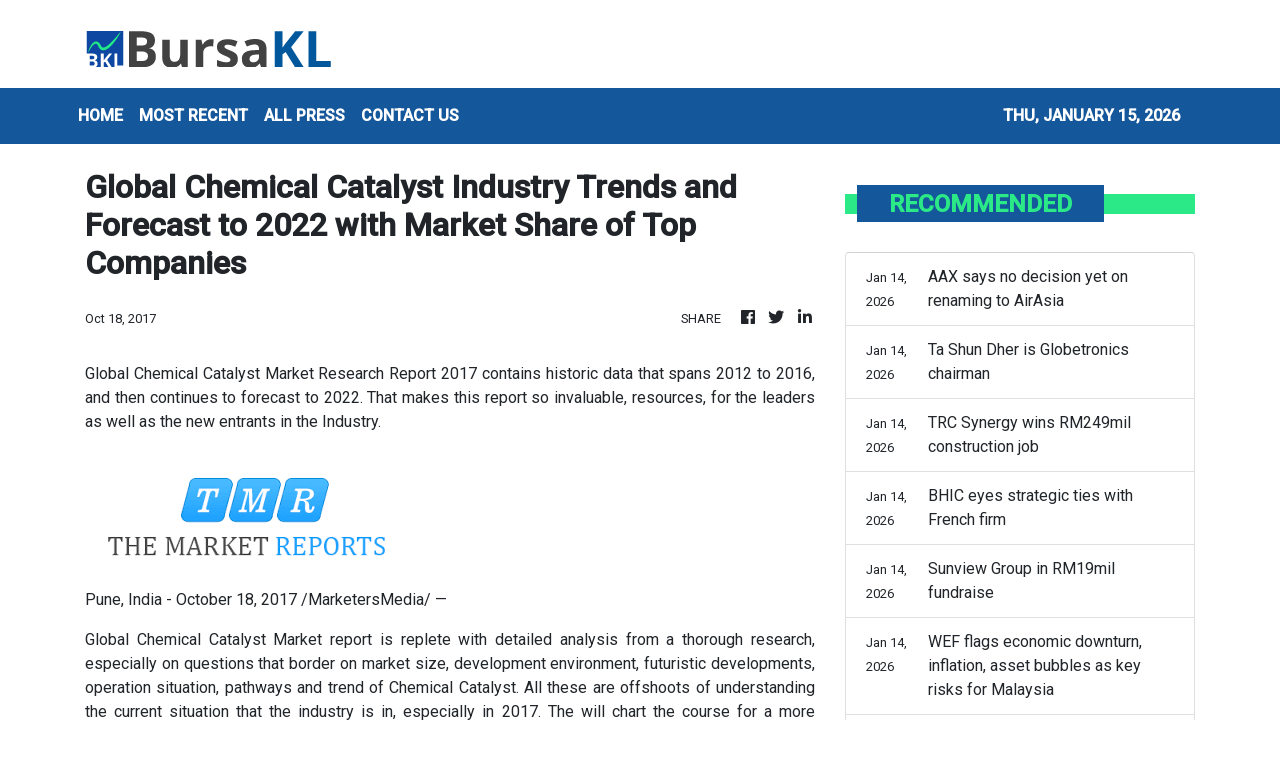

--- FILE ---
content_type: text/html; charset=utf-8
request_url: https://us-central1-vertical-news-network.cloudfunctions.net/get/fetch-include-rss
body_size: 15196
content:
[
  {
    "id": 111558085,
    "title": "OGX signs underwriting agreement",
    "summary": "OGX Group Bhd has signed an underwriting agreement with UOB Kay Hian (M) Sdn Bhd, the principal adviser, sponsor, underwriter and placement agent, in conjunction with its upcoming initial public offering (IPO) and listing on the ACE Market of Bursa Malaysia. Read full story",
    "slug": "ogx-signs-underwriting-agreement",
    "link": "https://www.thestar.com.my/business/business-news/2026/01/15/ogx-signs-underwriting-agreement",
    "date_published": "2026-01-14T16:00:00.000Z",
    "images": "https://apicms.thestar.com.my/uploads/images/2026/01/15/3720701.jpeg",
    "categories": "353,577,598,1155,1157,1158,1245,1941,1962",
    "img_id": "0",
    "caption": "",
    "country": "Malaysia",
    "source_type": "rss",
    "source": "The Stars"
  },
  {
    "id": 111558084,
    "title": "Maybank launches new syariah-compliant fund ",
    "summary": "Malayan Banking Bhd (Maybank) is extending its chief investment office-led (CIO) investment approach into syariah-compliant investing, as its group wealth management business surpassed RM565.21bil in total financial assets, supported by strong momentum in Islamic wealth management. Read full story",
    "slug": "maybank-launches-new-syariahcompliant-fund",
    "link": "https://www.thestar.com.my/business/business-news/2026/01/15/maybank-launches-new-syariah-compliant-fund",
    "date_published": "2026-01-14T16:00:00.000Z",
    "images": "https://apicms.thestar.com.my/uploads/images/2026/01/15/3720482.jpg",
    "categories": "353,577,598,1155,1157,1158,1245,1941,1962",
    "img_id": "0",
    "caption": "",
    "country": "Malaysia",
    "source_type": "rss",
    "source": "The Stars"
  },
  {
    "id": 111558083,
    "title": "TNB in pact to advance Asean Power Grid",
    "summary": "Tenaga Nasional Bhd (TNB), Electricite Du Laos and the Electricity Generating Authority of Thailand have signed a tripartite Energy Wheeling Agreement Phase 2 under the Lao People's Democratic Republic (Lao PDR)-Thailand-Malaysia-Singapore Power Integration Project (LTMS-PIP 2.0), marking a further step in advancing the Asean Power Grid initiative. Read full story",
    "slug": "tnb-in-pact-to-advance-asean-power-grid",
    "link": "https://www.thestar.com.my/business/business-news/2026/01/15/tnb-in-pact-to-advance-asean-power-grid",
    "date_published": "2026-01-14T16:00:00.000Z",
    "images": "https://apicms.thestar.com.my/uploads/images/2026/01/15/3720700.png",
    "categories": "353,577,598,1155,1157,1158,1245,1941,1962",
    "img_id": "0",
    "caption": "",
    "country": "Malaysia",
    "source_type": "rss",
    "source": "The Stars"
  },
  {
    "id": 111558082,
    "title": "WTK seeks nod for RM555mil plantation acquisitions",
    "summary": "WTK Holdings Bhd has issued a notice of an EGM to seek shareholders' approval for the proposed acquisitions of 100% stake in Desacorp Sdn Bhd, 70% stake in Imbok Enterprise Sdn Bhd and 70% stake in WTK Oil Mill Sdn Bhd (WTK OM) from related party WTK Realty Sdn Bhd for a total cash consideration of RM555mil. Read full story",
    "slug": "wtk-seeks-nod-for-rm555mil-plantation-acquisitions",
    "link": "https://www.thestar.com.my/business/business-news/2026/01/15/wtk-seeks-nod-for-rm555mil-plantation-acquisitions",
    "date_published": "2026-01-14T16:00:00.000Z",
    "images": "https://apicms.thestar.com.my/uploads/images/2026/01/15/3720699.JPG",
    "categories": "353,577,598,1155,1157,1158,1245,1941,1962",
    "img_id": "0",
    "caption": "",
    "country": "Malaysia",
    "source_type": "rss",
    "source": "The Stars"
  },
  {
    "id": 111558081,
    "title": "Late buying lifts Bursa Malaysia key index higher",
    "summary": "Bursa Malaysia's benchmark index closed marginally higher yesterday, supported by late buying interest in selected blue-chip stocks that lifted the market into positive territory by the end of the session. Read full story",
    "slug": "late-buying-lifts-bursa-malaysia-key-index-higher",
    "link": "https://www.thestar.com.my/business/business-news/2026/01/15/late-buying-lifts-bursa-malaysia-key-index-higher",
    "date_published": "2026-01-14T16:00:00.000Z",
    "images": "https://apicms.thestar.com.my/uploads/images/2026/01/15/3720698.png",
    "categories": "353,577,598,1155,1157,1158,1245,1941,1962",
    "img_id": "0",
    "caption": "",
    "country": "Malaysia",
    "source_type": "rss",
    "source": "The Stars"
  },
  {
    "id": 111558080,
    "title": "AAX says no decision yet on renaming to AirAsia",
    "summary": "AirAsia X Bhd (AAX) has clarified that no definitive decision has been made on renaming the company to AirAsia on Jan 19, 2026. Read full story",
    "slug": "aaxsays-no-decision-yet-on-renaming-to-airasia",
    "link": "https://www.thestar.com.my/business/business-news/2026/01/15/aaxsays-no-decision-yet-on-renaming-to-airasia",
    "date_published": "2026-01-14T16:00:00.000Z",
    "images": "https://apicms.thestar.com.my/uploads/images/2026/01/15/3720697.jpeg",
    "categories": "353,577,598,1155,1157,1158,1245,1941,1962",
    "img_id": "0",
    "caption": "",
    "country": "Malaysia",
    "source_type": "rss",
    "source": "The Stars"
  },
  {
    "id": 111558079,
    "title": "Ta Shun Dher is Globetronics chairman",
    "summary": "Globetronics Technology Bhd has appointed Ta Shun Dher as its non-executive chairman. Read full story",
    "slug": "ta-shun-dher-is-globetronics-chairman",
    "link": "https://www.thestar.com.my/business/business-news/2026/01/15/ta-shun-dher-is-globetronics-chairman",
    "date_published": "2026-01-14T16:00:00.000Z",
    "images": "https://apicms.thestar.com.my/uploads/images/2026/01/15/3720696.jpeg",
    "categories": "353,577,598,1155,1157,1158,1245,1941,1962",
    "img_id": "0",
    "caption": "",
    "country": "Malaysia",
    "source_type": "rss",
    "source": "The Stars"
  },
  {
    "id": 111558078,
    "title": "TRC Synergy wins RM249mil construction job",
    "summary": "TRC Synergy Bhd has secured a contract from Gilang Cendana Sdn Bhd for a construction project in Putrajaya, worth RM249mil. Read full story",
    "slug": "trc-synergy-wins-rm249mil-construction-job",
    "link": "https://www.thestar.com.my/business/business-news/2026/01/15/trc-synergy-wins-rm249mil-construction-job",
    "date_published": "2026-01-14T16:00:00.000Z",
    "images": "https://apicms.thestar.com.my/uploads/images/2026/01/15/3720695.jpg",
    "categories": "353,577,598,1155,1157,1158,1245,1941,1962",
    "img_id": "0",
    "caption": "",
    "country": "Malaysia",
    "source_type": "rss",
    "source": "The Stars"
  },
  {
    "id": 111558077,
    "title": "BHIC eyes strategic ties with French firm",
    "summary": "Boustead Heavy Industries Corp Bhd (BHIC) has entered into a non-binding collaboration agreement with France-based Defense Conseil International to explore a potential strategic partnership. Read full story",
    "slug": "bhic-eyes-strategic-ties-with-french-firm",
    "link": "https://www.thestar.com.my/business/business-news/2026/01/15/bhic-eyes-strategic-ties-with-french-firm",
    "date_published": "2026-01-14T16:00:00.000Z",
    "images": "https://apicms.thestar.com.my/uploads/images/2026/01/15/3720693.JPG",
    "categories": "353,577,598,1155,1157,1158,1245,1941,1962",
    "img_id": "0",
    "caption": "",
    "country": "Malaysia",
    "source_type": "rss",
    "source": "The Stars"
  },
  {
    "id": 111558076,
    "title": "Sunview Group in RM19mil fundraise",
    "summary": "Sunview Group Bhd has proposed a private placement of up to 10% of its issued share capital to raise funds mainly for working capital to support its engineering, procurement, construction and commissioning (EPCC) projects. Read full story",
    "slug": "sunview-group-in-rm19mil-fundraise",
    "link": "https://www.thestar.com.my/business/business-news/2026/01/15/sunview-group-in-rm19mil-fundraise",
    "date_published": "2026-01-14T16:00:00.000Z",
    "images": "https://apicms.thestar.com.my/uploads/images/2026/01/15/3720692.JPG",
    "categories": "353,577,598,1155,1157,1158,1245,1941,1962",
    "img_id": "0",
    "caption": "",
    "country": "Malaysia",
    "source_type": "rss",
    "source": "The Stars"
  },
  {
    "id": 56989135,
    "title": "HSBC plans risk transfer linked to 2 billion euros of corporate loans",
    "summary": "It enables the bank to boost its solvency ratios and reduce reliance on less shareholder-friendly options",
    "slug": "hsbc-plans-risk-transfer-linked-to-2-billion-euros-of-corporate-loans",
    "link": "https://www.businesstimes.com.sg/companies-markets/banking-finance/hsbc-plans-risk-transfer-linked-2-billion-euros-corporate-loans",
    "date_published": "2026-01-14T13:59:29.000Z",
    "images": "",
    "categories": "353,577,598,1155,1157,1158,1245,1941,1962",
    "img_id": "0",
    "caption": "",
    "country": "Singapore",
    "source_type": "rss",
    "source": "The Business Times"
  },
  {
    "id": 111523105,
    "title": "WEF flags economic downturn, inflation, asset bubbles as key risks for Malaysia",
    "summary": "KUALA LUMPUR: Economic downturn, rising inflation and the potential risk of asset bubbles are among the key concerns highlighted in the 21st edition of the World Economic Forum's (WEF) Global Risks Report 2026 which could affect Malaysia, said WEF managing director Saadia Zahidi. Read full story",
    "slug": "wef-flags-economic-downturn-inflation-asset-bubbles-as-key-risks-for-malaysia",
    "link": "https://www.thestar.com.my/business/business-news/2026/01/14/wef-flags-economic-downturn-inflation-asset-bubbles-as-key-risks-for-malaysia",
    "date_published": "2026-01-14T12:51:00.000Z",
    "images": "https://apicms.thestar.com.my/uploads/images/2026/01/14/3720248.jpg",
    "categories": "353,577,598,1155,1157,1158,1245,1941,1962",
    "img_id": "0",
    "caption": "",
    "country": "Malaysia",
    "source_type": "rss",
    "source": "The Stars"
  },
  {
    "id": 111523106,
    "title": "Capital A disposes of 17 million AirAsia X shares for RM28.05mil",
    "summary": "KUALA LUMPUR: Capital A Bhd has disposed of 17 million ordinary shares in AirAsia X Bhd (AAX) through direct business transactions for a cash consideration of RM28.05 million. Read full story",
    "slug": "capital-a-disposes-of-17-million-airasia-x-shares-for-rm2805mil",
    "link": "https://www.thestar.com.my/business/business-news/2026/01/14/capital-a-disposes-of-17-million-airasia-x-shares-for-rm2805mil",
    "date_published": "2026-01-14T12:26:00.000Z",
    "images": "https://apicms.thestar.com.my/uploads/images/2026/01/14/3720221.jpeg",
    "categories": "353,577,598,1155,1157,1158,1245,1941,1962",
    "img_id": "0",
    "caption": "",
    "country": "Malaysia",
    "source_type": "rss",
    "source": "The Stars"
  },
  {
    "id": 111523107,
    "title": "Sunview proposes private placement to raise RM19mil",
    "summary": "KUALA LUMPUR: Sunview Group Bhd has proposed a private placement of up to 10% of its issued share capital to raise funds mainly for working capital to support its engineering, procurement, construction and commissioning (EPCC) projects. Read full story",
    "slug": "sunview-proposes-private-placement-to-raise-rm19mil",
    "link": "https://www.thestar.com.my/business/business-news/2026/01/14/sunview-proposes-private-placement-to-raise-rm19mil",
    "date_published": "2026-01-14T12:11:00.000Z",
    "images": "https://apicms.thestar.com.my/uploads/images/2026/01/14/3720204.jpg",
    "categories": "353,577,598,1155,1157,1158,1245,1941,1962",
    "img_id": "0",
    "caption": "",
    "country": "Malaysia",
    "source_type": "rss",
    "source": "The Stars"
  },
  {
    "id": 111535097,
    "title": "Bank of America profit climbs as trading surges in volatile markets",
    "summary": "Its sales and trading revenue rose 10% to US$4.5 billion in Q4",
    "slug": "bank-of-america-profit-climbs-as-trading-surges-in-volatile-markets",
    "link": "https://www.businesstimes.com.sg/companies-markets/banking-finance/bank-america-profit-climbs-trading-surges-volatile-markets",
    "date_published": "2026-01-14T12:03:30.000Z",
    "images": "",
    "categories": "353,577,598,1155,1157,1158,1245,1941,1962",
    "img_id": "0",
    "caption": "",
    "country": "Singapore",
    "source_type": "rss",
    "source": "The Business Times"
  },
  {
    "id": 111535098,
    "title": "HSBC considers selling Singapore insurance business: sources",
    "summary": "A sale would follow other HSBC disposals in Europe and North America",
    "slug": "hsbc-considers-selling-singapore-insurance-business-sources",
    "link": "https://www.businesstimes.com.sg/companies-markets/banking-finance/hsbc-considers-selling-singapore-insurance-business-sources",
    "date_published": "2026-01-14T11:51:01.000Z",
    "images": "",
    "categories": "353,577,598,1155,1157,1158,1245,1941,1962",
    "img_id": "0",
    "caption": "",
    "country": "Singapore",
    "source_type": "rss",
    "source": "The Business Times"
  },
  {
    "id": 111522144,
    "title": "AirAsia X says no decision yet on renaming to AirAsia on Jan 19",
    "summary": "KUALA LUMPUR: AirAsia X Bhd (AAX) has clarified that no definitive decision has been made on renaming the company to AirAsia on Jan 19, 2026. Read full story",
    "slug": "airasia-x-says-no-decision-yet-on-renaming-to-airasia-on-jan-19",
    "link": "https://www.thestar.com.my/business/business-news/2026/01/14/airasia-x-says-no-decision-yet-on-renaming-to-airasia-on-jan-19",
    "date_published": "2026-01-14T11:51:00.000Z",
    "images": "https://apicms.thestar.com.my/uploads/images/2026/01/14/3720188.jpg",
    "categories": "353,577,598,1155,1157,1158,1245,1941,1962",
    "img_id": "0",
    "caption": "",
    "country": "Malaysia",
    "source_type": "rss",
    "source": "The Stars"
  },
  {
    "id": 111522145,
    "title": "Atlan flags challenging 4Q26 as 3Q profit plunges",
    "summary": "PETALING JAYA: Atlan Holdings Bhd is anticipating that its operating business environment will remain challenging for the last quarter of the group's financial year 2026 (FY26) ending February, due to rising product and operating costs. Read full story",
    "slug": "atlan-flags-challenging-4q26-as-3q-profit-plunges",
    "link": "https://www.thestar.com.my/business/business-news/2026/01/14/atlan-flags-challenging-4q26-as-3q-profit-plunges",
    "date_published": "2026-01-14T11:33:00.000Z",
    "images": "https://apicms.thestar.com.my/uploads/images/2026/01/14/3720172.jpg",
    "categories": "353,577,598,1155,1157,1158,1245,1941,1962",
    "img_id": "0",
    "caption": "",
    "country": "Malaysia",
    "source_type": "rss",
    "source": "The Stars"
  },
  {
    "id": 111522146,
    "title": "Focus Point joins Bursa Malaysia Quality indices",
    "summary": "PETALING JAYA: Focus Point Holdings Bhd has been included in the Bursa Malaysia Quality 50 Index (BMQ) and Bursa Malaysia Quality 50 Shariah Index (BMQ-S), following its inclusion in the FTSE4Good Bursa Malaysia (F4GBM) Index and FTSE4Good Bursa Malaysia Shariah (F4GBMS) Index in 2025. Read full story",
    "slug": "focus-point-joins-bursa-malaysia-quality-indices",
    "link": "https://www.thestar.com.my/business/business-news/2026/01/14/focus-point-joins-bursa-malaysia-quality-indices",
    "date_published": "2026-01-14T11:15:00.000Z",
    "images": "https://apicms.thestar.com.my/uploads/images/2026/01/14/3720209.jpg",
    "categories": "353,577,598,1155,1157,1158,1245,1941,1962",
    "img_id": "0",
    "caption": "",
    "country": "Malaysia",
    "source_type": "rss",
    "source": "The Stars"
  },
  {
    "id": 111522147,
    "title": "Ringgit rises 0.2% against US dollar at close",
    "summary": "KUALA LUMPUR: The ringgit closed 0.2 per cent firmer against the US dollar on Wednesday, supported by sustained portfolio inflows into Malaysian bonds and equities, reflecting confidence in domestic-demand growth, stable policy settings, and attractive real yields. Read full story",
    "slug": "ringgit-rises-02-against-us-dollar-at-close",
    "link": "https://www.thestar.com.my/business/business-news/2026/01/14/ringgit-rises-02-against-us-dollar-at-close",
    "date_published": "2026-01-14T11:02:00.000Z",
    "images": "https://apicms.thestar.com.my/uploads/images/2026/01/14/3720147.jpeg",
    "categories": "353,577,598,1155,1157,1158,1245,1941,1962",
    "img_id": "0",
    "caption": "",
    "country": "Malaysia",
    "source_type": "rss",
    "source": "The Stars"
  },
  {
    "id": 111522148,
    "title": "BHIC partners with French DCI to explore defence collaboration",
    "summary": "KUALA LUMPUR: Boustead Heavy Industries Corporation Bhd (BHIC) has entered into a non-binding collaboration agreement with French defence services company Défense Conseil International (DCI) to establish a framework for exploring potential long-term cooperation in Malaysia. Read full story",
    "slug": "bhic-partners-with-french-dci-to-explore-defence-collaboration",
    "link": "https://www.thestar.com.my/business/business-news/2026/01/14/bhic-partners-with-french-dci-to-explore-defence-collaboration",
    "date_published": "2026-01-14T10:45:00.000Z",
    "images": "https://apicms.thestar.com.my/uploads/images/2026/01/14/3720107.jpg",
    "categories": "353,577,598,1155,1157,1158,1245,1941,1962",
    "img_id": "0",
    "caption": "",
    "country": "Malaysia",
    "source_type": "rss",
    "source": "The Stars"
  },
  {
    "id": 111535099,
    "title": "Trump’s credit card cap will hurt consumers and economy: JPMorgan ",
    "summary": "It is a surprise move that has blindsided the industry, and has sent financial banking stocks tumbling",
    "slug": "trumps-credit-card-cap-will-hurt-consumers-and-economy-jpmorgan-",
    "link": "https://www.businesstimes.com.sg/companies-markets/banking-finance/trumps-credit-card-cap-will-hurt-consumers-and-economy-jpmorgan",
    "date_published": "2026-01-14T10:35:32.000Z",
    "images": "",
    "categories": "353,577,598,1155,1157,1158,1245,1941,1962",
    "img_id": "0",
    "caption": "",
    "country": "Singapore",
    "source_type": "rss",
    "source": "The Business Times"
  },
  {
    "id": 111522149,
    "title": "TNB signs Energy Wheeling Agreement",
    "summary": "PETALING JAYA: Tenaga Nasional Bhd (TNB), Electricite Du Laos (EDL) and the Electricity Generating Authority of Thailand (EGAT) have signed a tripartite Energy Wheeling Agreement Phase 2 under the Lao People's Democratic Republic (Lao PDR)–Thailand–Malaysia–Singapore Power Integration Project (LTMS-PIP 2.0), marking a further step in advancing the Asean Power Grid initiative. Read full story",
    "slug": "tnb-signs-energy-wheeling-agreement",
    "link": "https://www.thestar.com.my/business/business-news/2026/01/14/tnb-signs-energy-wheeling-agreement",
    "date_published": "2026-01-14T10:30:00.000Z",
    "images": "https://apicms.thestar.com.my/uploads/images/2026/01/14/3720074.jpeg",
    "categories": "353,577,598,1155,1157,1158,1245,1941,1962",
    "img_id": "0",
    "caption": "",
    "country": "Malaysia",
    "source_type": "rss",
    "source": "The Stars"
  },
  {
    "id": 111522150,
    "title": "WTK seeks shareholders’ approval for RM555mil plantation acquisitions",
    "summary": "KUALA LUMPUR: WTK Holdings Bhd has issued a notice of extraordinary general meeting to seek shareholders' approval for the proposed acquisition of a 100% stake in Desacorp Sdn Bhd, a 70% stake in Imbok Enterprise Sdn Bhd and a 70% stake in WTK Oil Mill Sdn Bhd (WTK OM) from related party WTK Realty Sdn Bhd for a total cash consideration of RM555mil. Read full story",
    "slug": "wtk-seeks-shareholders-approval-for-rm555mil-plantation-acquisitions",
    "link": "https://www.thestar.com.my/business/business-news/2026/01/14/wtk-seeks-shareholders-approval-for-rm555mil-plantation-acquisitions",
    "date_published": "2026-01-14T10:14:00.000Z",
    "images": "https://apicms.thestar.com.my/uploads/images/2026/01/14/3720060.jpg",
    "categories": "353,577,598,1155,1157,1158,1245,1941,1962",
    "img_id": "0",
    "caption": "",
    "country": "Malaysia",
    "source_type": "rss",
    "source": "The Stars"
  },
  {
    "id": 111518534,
    "title": "Bank of Japan puts self-defence ahead of solidarity with Fed’s Powell",
    "summary": "BOJ is not immune to the kind of things happening with the Fed",
    "slug": "bank-of-japan-puts-selfdefence-ahead-of-solidarity-with-feds-powell",
    "link": "https://www.businesstimes.com.sg/international/global/bank-japan-puts-self-defence-ahead-solidarity-feds-powell",
    "date_published": "2026-01-14T10:01:17.000Z",
    "images": "",
    "categories": "353,577,598,1155,1157,1158,1245,1941,1962",
    "img_id": "0",
    "caption": "",
    "country": "Singapore",
    "source_type": "rss",
    "source": "The Business Times"
  },
  {
    "id": 111512803,
    "title": "TRC Synergy Bhd wins RM249mil construction job",
    "summary": "PETALING JAYA: TRC Synergy Bhd has secured a contract from Gilang Cendana Sdn Bhd for a construction project in Putrajaya, worth RM249mil. Read full story",
    "slug": "trc-synergy-bhd-wins-rm249mil-construction-job",
    "link": "https://www.thestar.com.my/business/business-news/2026/01/14/trc-synergy-bhd-wins-rm249mil-construction-job",
    "date_published": "2026-01-14T09:56:00.000Z",
    "images": "https://apicms.thestar.com.my/uploads/images/2026/01/14/3720029.jpg",
    "categories": "353,577,598,1155,1157,1158,1245,1941,1962",
    "img_id": "0",
    "caption": "",
    "country": "Malaysia",
    "source_type": "rss",
    "source": "The Stars"
  },
  {
    "id": 111512804,
    "title": "OGX signs underwriting agreement",
    "summary": "PETALING JAYA: OGX Group Bhd has signed an underwriting agreement with UOB Kay Hian (M) Sdn Bhd, the principal adviser, sponsor, underwriter, and placement agent, in conjunction with its upcoming initial public offering (IPO) and listing on the ACE Market of Bursa Malaysia Securities Bhd. Read full story",
    "slug": "ogx-signs-underwriting-agreement",
    "link": "https://www.thestar.com.my/business/business-news/2026/01/14/ogx-signs-underwriting-agreement",
    "date_published": "2026-01-14T09:42:00.000Z",
    "images": "https://apicms.thestar.com.my/uploads/images/2026/01/14/3719894.jpeg",
    "categories": "353,577,598,1155,1157,1158,1245,1941,1962",
    "img_id": "0",
    "caption": "",
    "country": "Malaysia",
    "source_type": "rss",
    "source": "The Stars"
  },
  {
    "id": 111512805,
    "title": "FBM KLCI extends winning streak, ringgit at one-week high",
    "summary": "KUALA LUMPUR: The FBM KLCI extended its winning streak to a fourth session on Wednesday, supported by positive regional cues and a firmer ringgit. Read full story",
    "slug": "fbm-klci-extends-winning-streak-ringgit-at-oneweek-high",
    "link": "https://www.thestar.com.my/business/business-news/2026/01/14/fbm-klci-extends-winning-streak-ringgit-at-one-week-high",
    "date_published": "2026-01-14T09:27:00.000Z",
    "images": "https://apicms.thestar.com.my/uploads/images/2026/01/14/3720009.jpeg",
    "categories": "353,577,598,1155,1157,1158,1245,1941,1962",
    "img_id": "0",
    "caption": "",
    "country": "Malaysia",
    "source_type": "rss",
    "source": "The Stars"
  },
  {
    "id": 111512806,
    "title": "BP flags up to US$5bil in energy transition impairments, weak oil trading",
    "summary": "LONDON: BP expects to book $4 billion to $5 billion in impairments in the fourth quarter, mainly related ‌to its energy transition businesses, it said on Wednesday, while flagging ⁠weak oil trading. Read full story",
    "slug": "bp-flags-up-to-us5bil-in-energy-transition-impairments-weak-oil-trading",
    "link": "https://www.thestar.com.my/business/business-news/2026/01/14/bp-flags-up-to-us5bil-in-energy-transition-impairments-weak-oil-trading",
    "date_published": "2026-01-14T08:58:00.000Z",
    "images": "https://apicms.thestar.com.my/uploads/images/2026/01/14/3719778.jpg",
    "categories": "353,577,598,1155,1157,1158,1245,1941,1962",
    "img_id": "0",
    "caption": "",
    "country": "Malaysia",
    "source_type": "rss",
    "source": "The Stars"
  },
  {
    "id": 111512807,
    "title": "Indonesia scraps plan to introduce B50 biodiesel this year, will raise palm oil export levy",
    "summary": "JAKARTA: Indonesia has scrapped plans for a mandatory B50 grade of palm oil-based diesel this year and will stick with B40 owing to technical and funding concerns, government officials said on Wednesday. Read full story",
    "slug": "indonesia-scraps-plan-to-introduce-b50-biodiesel-this-year-will-raise-palm-oil-export-levy",
    "link": "https://www.thestar.com.my/business/business-news/2026/01/14/indonesia-scraps-plan-to-introduce-b50-biodiesel-this-year-will-raise-palm-oil-export-levy",
    "date_published": "2026-01-14T08:40:00.000Z",
    "images": "https://apicms.thestar.com.my/uploads/images/2026/01/14/3719769.jpg",
    "categories": "353,577,598,1155,1157,1158,1245,1941,1962",
    "img_id": "0",
    "caption": "",
    "country": "Malaysia",
    "source_type": "rss",
    "source": "The Stars"
  },
  {
    "id": 111512808,
    "title": "Gold notches record high, silver cracks US$90 on Fed rate cut bets",
    "summary": "GOLD climbed on Wednesday to hit a record, while silver breached the $90 mark for the first time, as softer-than-expected U.S. inflation readings cemented bets for interest rate cuts amid ongoing ‌geopolitical uncertainty. Read full story",
    "slug": "gold-notches-record-high-silver-cracks-us90-on-fed-rate-cut-bets",
    "link": "https://www.thestar.com.my/business/business-news/2026/01/14/gold-notches-record-high-silver-cracks-us90-on-fed-rate-cut-bets",
    "date_published": "2026-01-14T08:19:00.000Z",
    "images": "https://apicms.thestar.com.my/uploads/images/2026/01/14/3719748.jpg",
    "categories": "353,577,598,1155,1157,1158,1245,1941,1962",
    "img_id": "0",
    "caption": "",
    "country": "Malaysia",
    "source_type": "rss",
    "source": "The Stars"
  },
  {
    "id": 111512809,
    "title": "Ninja Van Malaysia projects 5-10% growth in domestic parcel volumes in 2026",
    "summary": "KUALA LUMPUR: Ninja Van Malaysia projects a five to 10 per cent growth in domestic parcel volumes in 2026 compared with 2025, supported by continued growth in online purchasing. Read full story",
    "slug": "ninja-van-malaysia-projects-510-growth-in-domestic-parcel-volumes-in-2026",
    "link": "https://www.thestar.com.my/business/business-news/2026/01/14/ninja-van-malaysia-projects-5-10-growth-in-domestic-parcel-volumes-in-2026",
    "date_published": "2026-01-14T08:03:00.000Z",
    "images": "https://apicms.thestar.com.my/uploads/images/2026/01/14/3719741.jpg",
    "categories": "353,577,598,1155,1157,1158,1245,1941,1962",
    "img_id": "0",
    "caption": "",
    "country": "Malaysia",
    "source_type": "rss",
    "source": "The Stars"
  },
  {
    "id": 111503140,
    "title": "Guan Huat Seng Holdings IPO oversubscribed by 4.78 times",
    "summary": "KUALA LUMPUR: Melaka-based food products and manufacturer Guan Huat Seng Holdings Bhd's initial public offering (IPO), ahead of its ACE Market listing on Bursa Malaysia Securities Bhd, was oversubscribed by 4.78 times. Read full story",
    "slug": "guan-huat-seng-holdings-ipo-oversubscribed-by-478-times",
    "link": "https://www.thestar.com.my/business/business-news/2026/01/14/guan-huat-seng-holdings-ipo-oversubscribed-by-478-times",
    "date_published": "2026-01-14T07:45:00.000Z",
    "images": "https://apicms.thestar.com.my/uploads/images/2026/01/14/3719652.jpg",
    "categories": "353,577,598,1155,1157,1158,1245,1941,1962",
    "img_id": "0",
    "caption": "",
    "country": "Malaysia",
    "source_type": "rss",
    "source": "The Stars"
  },
  {
    "id": 111508450,
    "title": "Prudential taps ex-HSBC veteran Douglas Flint as chairman",
    "summary": "Flint, who was chairman of HSBC until 2017, will replace Shriti Vadera and will join the board in March",
    "slug": "prudential-taps-exhsbc-veteran-douglas-flint-as-chairman",
    "link": "https://www.businesstimes.com.sg/companies-markets/banking-finance/prudential-taps-ex-hsbc-veteran-douglas-flint-chairman",
    "date_published": "2026-01-14T07:44:31.000Z",
    "images": "",
    "categories": "353,577,598,1155,1157,1158,1245,1941,1962",
    "img_id": "0",
    "caption": "",
    "country": "Singapore",
    "source_type": "rss",
    "source": "The Business Times"
  },
  {
    "id": 111503141,
    "title": "Maybank GWM financial assets hit RM565bil on Islamic wealth strong momentum",
    "summary": "KUALA LUMPUR: Maybank Group Wealth Management's (GWM) total financial assets exceeded RM565 billion as of September 2025, underpinned by strong momentum in Islamic wealth management. Read full story",
    "slug": "maybank-gwm-financial-assets-hit-rm565bil-on-islamic-wealth-strong-momentum",
    "link": "https://www.thestar.com.my/business/business-news/2026/01/14/maybank-gwm-financial-assets-hit-rm565bil-on-islamic-wealth-strong-momentum",
    "date_published": "2026-01-14T07:30:00.000Z",
    "images": "https://apicms.thestar.com.my/uploads/images/2026/01/14/3719566.jpg",
    "categories": "353,577,598,1155,1157,1158,1245,1941,1962",
    "img_id": "0",
    "caption": "",
    "country": "Malaysia",
    "source_type": "rss",
    "source": "The Stars"
  },
  {
    "id": 111503142,
    "title": "Trump tariffs in focus ahead of key US court decision",
    "summary": "KUALA LUMPUR: Countries across the globe, including Malaysia, await the US Supreme Court ruling later today on the reciprocal tariff imposed by President Donald Trump.  Read full story",
    "slug": "trump-tariffs-in-focus-ahead-of-key-us-court-decision",
    "link": "https://www.thestar.com.my/business/business-news/2026/01/14/trump-tariffs-in-focus-ahead-of-key-us-court-decision",
    "date_published": "2026-01-14T07:12:00.000Z",
    "images": "https://apicms.thestar.com.my/uploads/images/2026/01/14/3719544.jpg",
    "categories": "353,577,598,1155,1157,1158,1245,1941,1962",
    "img_id": "0",
    "caption": "",
    "country": "Malaysia",
    "source_type": "rss",
    "source": "The Stars"
  },
  {
    "id": 111503143,
    "title": "Asian stocks rise; FX lack direction on steady dollar, Fed rate-cut bets",
    "summary": "MOST emerging Asian equities rose on Wednesday, with Taiwan, Indonesia, and South Korea hitting all-time highs, while currencies were flat as U.S. inflation data supported expectations of a Federal Reserve rate hold later this month. Read full story",
    "slug": "asian-stocks-rise-fx-lack-direction-on-steady-dollar-fed-ratecut-bets",
    "link": "https://www.thestar.com.my/business/business-news/2026/01/14/asian-stocks-rise-fx-lack-direction-on-steady-dollar-fed-rate-cut-bets",
    "date_published": "2026-01-14T06:52:00.000Z",
    "images": "https://apicms.thestar.com.my/uploads/images/2026/01/14/3719542.jpg",
    "categories": "353,577,598,1155,1157,1158,1245,1941,1962",
    "img_id": "0",
    "caption": "",
    "country": "Malaysia",
    "source_type": "rss",
    "source": "The Stars"
  },
  {
    "id": 111503144,
    "title": "China&#039;s 2025 copper imports lowest since 2020 amid major price rally",
    "summary": "CHINA's unwrought copper imports in 2025 fell to the lowest level since 2020, China's customs data showed on Wednesday, as high prices weighed on demand. Read full story",
    "slug": "china039s-2025-copper-imports-lowest-since-2020-amid-major-price-rally",
    "link": "https://www.thestar.com.my/business/business-news/2026/01/14/china039s-2025-copper-imports-lowest-since-2020-amid-major-price-rally",
    "date_published": "2026-01-14T06:32:00.000Z",
    "images": "https://apicms.thestar.com.my/uploads/images/2026/01/14/3719444.jpg",
    "categories": "353,577,598,1155,1157,1158,1245,1941,1962",
    "img_id": "0",
    "caption": "",
    "country": "Malaysia",
    "source_type": "rss",
    "source": "The Stars"
  },
  {
    "id": 111503145,
    "title": "Trilateral links will boost growth",
    "summary": "HONG KONG venture capitalist Andre Kwok shuttles between the Chinese territory and member states of the Association of Southeast Asian Nations as well as the Gulf Cooperation Council at least twice a month. Read full story",
    "slug": "trilateral-links-will-boost-growth",
    "link": "https://www.thestar.com.my/business/business-news/2026/01/14/trilateral-links-will-boost-growth",
    "date_published": "2026-01-14T06:15:00.000Z",
    "images": "https://apicms.thestar.com.my/uploads/images/2026/01/14/3719438.jpeg",
    "categories": "353,577,598,1155,1157,1158,1245,1941,1962",
    "img_id": "0",
    "caption": "",
    "country": "Malaysia",
    "source_type": "rss",
    "source": "The Stars"
  },
  {
    "id": 111492122,
    "title": "Strong growth for Malaysia&#039;s Islamic banking sector - S&amp;P Global Ratings",
    "summary": "KUALA LUMPUR: Malaysia's Islamic financing will account for nearly half of the banking sector's total financing by 2030 versus 42 per cent as of the end of 2024, S&P Global Ratings said.  Read full story",
    "slug": "strong-growth-for-malaysia039s-islamic-banking-sector-sampp-global-ratings",
    "link": "https://www.thestar.com.my/business/business-news/2026/01/14/strong-growth-for-malaysia039s-islamic-banking-sector---sp-global-ratings",
    "date_published": "2026-01-14T05:18:00.000Z",
    "images": "https://apicms.thestar.com.my/uploads/images/2026/01/14/3719417.jpg",
    "categories": "353,577,598,1155,1157,1158,1245,1941,1962",
    "img_id": "0",
    "caption": "",
    "country": "Malaysia",
    "source_type": "rss",
    "source": "The Stars"
  },
  {
    "id": 111492123,
    "title": "Oil prices pause gains as Venezuela shipments resume but Iran concerns loom",
    "summary": "TOKYO: Oil prices paused their run of gains on Wednesday, slipping after four days of increases, as Venezuela resumed exports, but fears of Iranian supply disruptions following deadly civil unrest in the major Middle Eastern producer loom over the market. Read full story",
    "slug": "oil-prices-pause-gains-as-venezuela-shipments-resume-but-iran-concerns-loom",
    "link": "https://www.thestar.com.my/business/business-news/2026/01/14/oil-prices-pause-gains-as-venezuela-shipments-resume-but-iran-concerns-loom",
    "date_published": "2026-01-14T05:16:00.000Z",
    "images": "https://apicms.thestar.com.my/uploads/images/2026/01/14/3719414.jpeg",
    "categories": "353,577,598,1155,1157,1158,1245,1941,1962",
    "img_id": "0",
    "caption": "",
    "country": "Malaysia",
    "source_type": "rss",
    "source": "The Stars"
  },
  {
    "id": 111492124,
    "title": "Saks Global files for bankruptcy after Neiman Marcus takeover leads to financial collapse",
    "summary": "HIGH-end department store conglomerate Saks Global filed for bankruptcy protection late on Tuesday in one of the largest retail collapses since the pandemic. Read full story",
    "slug": "saks-global-files-for-bankruptcy-after-neiman-marcus-takeover-leads-to-financial-collapse",
    "link": "https://www.thestar.com.my/business/business-news/2026/01/14/saks-global-files-for-bankruptcy-after-neiman-marcus-takeover-leads-to-financial-collapse",
    "date_published": "2026-01-14T05:12:00.000Z",
    "images": "https://apicms.thestar.com.my/uploads/images/2026/01/14/3719413.JPG",
    "categories": "353,577,598,1155,1157,1158,1245,1941,1962",
    "img_id": "0",
    "caption": "",
    "country": "Malaysia",
    "source_type": "rss",
    "source": "The Stars"
  },
  {
    "id": 111492125,
    "title": "Asian stocks inch higher, fragile yen spurs intervention worries ",
    "summary": "SINGAPORE: Asian stocks rose on Wednesday, buoyed by Japanese shares, as investors braced for a snap election in Japan that could lead to more fiscal stimulus, while worries about central bank independence and benign U.S. inflation data whipsawed currencies. Read full story",
    "slug": "asian-stocks-inch-higher-fragile-yen-spurs-intervention-worries",
    "link": "https://www.thestar.com.my/business/business-news/2026/01/14/asian-stocks-inch-higher-fragile-yen-spurs-intervention-worries",
    "date_published": "2026-01-14T05:10:00.000Z",
    "images": "https://apicms.thestar.com.my/uploads/images/2026/01/14/3719412.JPG",
    "categories": "353,577,598,1155,1157,1158,1245,1941,1962",
    "img_id": "0",
    "caption": "",
    "country": "Malaysia",
    "source_type": "rss",
    "source": "The Stars"
  },
  {
    "id": 111492126,
    "title": "FBM KLCI struggles to extend gains amid profit-taking pressure",
    "summary": "KUALA LUMPUR: The FBM KLCI struggled to make more headway in morning trade, ending the session on a slightly negative note as traders took profit from the previous day's surge. Read full story",
    "slug": "fbm-klci-struggles-to-extend-gains-amid-profittaking-pressure",
    "link": "https://www.thestar.com.my/business/business-news/2026/01/14/fbm-klci-struggles-to-extend-gains-amid-profit-taking-pressure",
    "date_published": "2026-01-14T05:08:00.000Z",
    "images": "https://apicms.thestar.com.my/uploads/images/2026/01/14/3719411.jpg",
    "categories": "353,577,598,1155,1157,1158,1245,1941,1962",
    "img_id": "0",
    "caption": "",
    "country": "Malaysia",
    "source_type": "rss",
    "source": "The Stars"
  },
  {
    "id": 111492127,
    "title": "China&#039;s trade ends 2025 with record trillion-dollar surplus despite Trump tariffs",
    "summary": "BEIJING: China on Wednesday reported a strong export run in 2025 with a record trillion-dollar surplus, as producers braced for three more years of a Trump administration set on slowing the production powerhouse by shifting U.S. orders to other markets. Read full story",
    "slug": "china039s-trade-ends-2025-with-record-trilliondollar-surplus-despite-trump-tariffs",
    "link": "https://www.thestar.com.my/business/business-news/2026/01/14/china039s-trade-ends-2025-with-record-trillion-dollar-surplus-despite-trump-tariffs",
    "date_published": "2026-01-14T04:00:00.000Z",
    "images": "https://apicms.thestar.com.my/uploads/images/2026/01/14/3719288.jpeg",
    "categories": "353,577,598,1155,1157,1158,1245,1941,1962",
    "img_id": "0",
    "caption": "",
    "country": "Malaysia",
    "source_type": "rss",
    "source": "The Stars"
  },
  {
    "id": 111490956,
    "title": "Hong Kong activist investor David Webb dies of cancer",
    "summary": "HONG Kong activist investor and prominent commentator David Webb has died of metastatic prostate cancer, according to his social media accounts.",
    "slug": "hong-kong-activist-investor-davidwebbdies-of-cancer",
    "link": "https://www.businesstimes.com.sg/companies-markets/banking-finance/hong-kong-activist-investor-david-webb-dies-cancer",
    "date_published": "2026-01-14T03:58:23.000Z",
    "images": "",
    "categories": "353,577,598,1155,1157,1158,1245,1941,1962",
    "img_id": "0",
    "caption": "",
    "country": "Singapore",
    "source_type": "rss",
    "source": "The Business Times"
  },
  {
    "id": 111485610,
    "title": "Netflix prepares all-cash offer for Warner Bros, source says",
    "summary": "NETFLIX is preparing to make an all-cash offer for Warner Bros Discovery's studios and streaming businesses, a source familiar with the matter told Reuters on Tuesday. Read full story",
    "slug": "netflix-prepares-allcash-offer-for-warner-bros-source-says",
    "link": "https://www.thestar.com.my/business/business-news/2026/01/14/netflix-prepares-all-cash-offer-for-warner-bros-source-says",
    "date_published": "2026-01-14T03:49:00.000Z",
    "images": "https://apicms.thestar.com.my/uploads/images/2026/01/14/3719272.jpg",
    "categories": "353,577,598,1155,1157,1158,1245,1941,1962",
    "img_id": "0",
    "caption": "",
    "country": "Malaysia",
    "source_type": "rss",
    "source": "The Stars"
  },
  {
    "id": 111490957,
    "title": "Senior loan bankers depart Mizuho, SMBC after Asia volumes slump",
    "summary": "[TOKYO] Several senior loan bankers at Mizuho Financial Group and Sumitomo Mitsui Banking Corp. have left their roles in Asia, amid a...",
    "slug": "senior-loan-bankers-depart-mizuho-smbc-after-asia-volumes-slump",
    "link": "https://www.businesstimes.com.sg/companies-markets/banking-finance/senior-loan-bankers-depart-mizuho-smbc-after-asia-volumes-slump",
    "date_published": "2026-01-14T03:36:45.000Z",
    "images": "",
    "categories": "353,577,598,1155,1157,1158,1245,1941,1962",
    "img_id": "0",
    "caption": "",
    "country": "Singapore",
    "source_type": "rss",
    "source": "The Business Times"
  },
  {
    "id": 111490958,
    "title": "Australian, New Zealand dollars seesaw on greenback, extend gains on yen",
    "summary": "[SYDNEY] The Australian and New Zealand dollars steadied on Wednesday after their US peer enjoyed a broad bounce overnight, while both currencies...",
    "slug": "australian-new-zealand-dollars-seesaw-on-greenback-extend-gains-on-yen",
    "link": "https://www.businesstimes.com.sg/companies-markets/banking-finance/australian-new-zealand-dollars-seesaw-greenback-extend-gains-yen",
    "date_published": "2026-01-14T02:27:11.000Z",
    "images": "",
    "categories": "353,577,598,1155,1157,1158,1245,1941,1962",
    "img_id": "0",
    "caption": "",
    "country": "Singapore",
    "source_type": "rss",
    "source": "The Business Times"
  },
  {
    "id": 111477728,
    "title": "Japan&#039;s Nikkei hits record high on loose policy hopes, weaker yen",
    "summary": "TOKYO: Japan's Nikkei share average rose to a record high on Wednesday, buoyed by hopes for more fiscal stimulus following a report last week that the government might call a snap election next month. Read full story",
    "slug": "japan039s-nikkei-hits-record-high-on-loose-policy-hopes-weaker-yen",
    "link": "https://www.thestar.com.my/business/business-news/2026/01/14/japan039s-nikkei-hits-record-high-on-loose-policy-hopes-weaker-yen",
    "date_published": "2026-01-14T01:29:00.000Z",
    "images": "https://apicms.thestar.com.my/uploads/images/2026/01/14/3719119.jpg",
    "categories": "353,577,598,1155,1157,1158,1245,1941,1962",
    "img_id": "0",
    "caption": "",
    "country": "Malaysia",
    "source_type": "rss",
    "source": "The Stars"
  },
  {
    "id": 111477729,
    "title": "FBM KLCI holds firm above 1,700",
    "summary": "KUALA LUMPUR: The return of foreign funds to blue chips on Bursa Malaysia could keep the FBM KLCI at multi-year highs, although the recent surge in prices and overbought conditions is anticipated to temper further gains. Read full story",
    "slug": "fbm-klci-holds-firm-above-1700",
    "link": "https://www.thestar.com.my/business/business-news/2026/01/14/fbm-klci-holds-firm-above-1700",
    "date_published": "2026-01-14T01:25:00.000Z",
    "images": "https://apicms.thestar.com.my/uploads/images/2026/01/14/3719115.jpg",
    "categories": "353,577,598,1155,1157,1158,1245,1941,1962",
    "img_id": "0",
    "caption": "",
    "country": "Malaysia",
    "source_type": "rss",
    "source": "The Stars"
  },
  {
    "id": 111477730,
    "title": "Ringgit opens lower against US$ but higher vs major currencies",
    "summary": "KUALA LUMPUR: The ringgit opened lower against the US dollar on Wednesday but higher against major currencies amid mixed market sentiment driven by geopolitical risk and Trump's ongoing pressure on the United States Federal Reserve (US Fed). Read full story",
    "slug": "ringgit-opens-lower-against-us-but-higher-vs-major-currencies",
    "link": "https://www.thestar.com.my/business/business-news/2026/01/14/ringgit-opens-lower-against-us-but-higher-vs-major-currencies",
    "date_published": "2026-01-14T00:57:00.000Z",
    "images": "https://apicms.thestar.com.my/uploads/images/2026/01/14/3719105.jpeg",
    "categories": "353,577,598,1155,1157,1158,1245,1941,1962",
    "img_id": "0",
    "caption": "",
    "country": "Malaysia",
    "source_type": "rss",
    "source": "The Stars"
  },
  {
    "id": 111477731,
    "title": "Global EV sales growth likely to slow after 20% jump in rocky 2025, research firm says",
    "summary": "GLOBAL EV registrations grew 20% last year but are likely to lose pace in 2026, data showed on Wednesday, as a slowdown in China and a relaxation of electrification targets worldwide led in December to the smallest sales increase since February 2024. Read full story",
    "slug": "global-ev-sales-growth-likely-to-slow-after-20-jump-in-rocky-2025-research-firm-says",
    "link": "https://www.thestar.com.my/business/business-news/2026/01/14/global-ev-sales-growth-likely-to-slow-after-20-jump-in-rocky-2025-research-firm-says",
    "date_published": "2026-01-14T00:37:00.000Z",
    "images": "https://apicms.thestar.com.my/uploads/images/2026/01/14/3719103.jpeg",
    "categories": "353,577,598,1155,1157,1158,1245,1941,1962",
    "img_id": "0",
    "caption": "",
    "country": "Malaysia",
    "source_type": "rss",
    "source": "The Stars"
  },
  {
    "id": 111482600,
    "title": "Growing number of options traders see no Fed cuts in 2026",
    "summary": "A steadying labour market gives central bankers less reason to keep cutting rates",
    "slug": "growing-numberof-options-traders-see-no-fed-cuts-in-2026",
    "link": "https://www.businesstimes.com.sg/companies-markets/banking-finance/growing-number-options-traders-see-no-fed-cuts-2026",
    "date_published": "2026-01-14T00:30:52.000Z",
    "images": "",
    "categories": "353,577,598,1155,1157,1158,1245,1941,1962",
    "img_id": "0",
    "caption": "",
    "country": "Singapore",
    "source_type": "rss",
    "source": "The Business Times"
  },
  {
    "id": 111482601,
    "title": "Trump says Dimon ‘wrong’ to criticise DOJ probe of Fed’s Powell",
    "summary": "US PRESIDENT Donald Trump dismissed Jamie Dimon’s criticism over the Justice Department probe into the Federal Reserve, saying the JPMorgan Chase &...",
    "slug": "trump-says-dimon-wrong-to-criticise-doj-probe-of-feds-powell",
    "link": "https://www.businesstimes.com.sg/international/trump-says-dimon-wrong-criticise-doj-probe-feds-powell",
    "date_published": "2026-01-13T23:55:40.000Z",
    "images": "",
    "categories": "353,577,598,1155,1157,1158,1245,1941,1962",
    "img_id": "0",
    "caption": "",
    "country": "Singapore",
    "source_type": "rss",
    "source": "The Business Times"
  },
  {
    "id": 111473626,
    "title": "Trading ideas: Capital A, LBS Bina, Rimbunan Sawit, Selangor Dredging, Vstecs, Velocity, Jetson, PetDag, Foodie Media",
    "summary": "KUALA LUMPUR: Here is a recap of the announcements that made headlines in Corporate Malaysia. Read full story",
    "slug": "trading-ideas-capital-a-lbs-bina-rimbunan-sawit-selangor-dredging-vstecs-velocity-jetson-petdag-foodie-media",
    "link": "https://www.thestar.com.my/business/business-news/2026/01/14/trading-ideas-capital-a-lbs-bina-rimbunan-sawit-selangor-dredging-vstecs-velocity-jetson-petdag-foodie-media",
    "date_published": "2026-01-13T23:55:00.000Z",
    "images": "https://apicms.thestar.com.my/uploads/images/2026/01/14/3719008.jpg",
    "categories": "353,577,598,1155,1157,1158,1245,1941,1962",
    "img_id": "0",
    "caption": "",
    "country": "Malaysia",
    "source_type": "rss",
    "source": "The Stars"
  },
  {
    "id": 111473627,
    "title": "Oil prices rise on potential Iran supply disruption",
    "summary": "Oil prices surged by more than 2% on Tuesday as the prospect of disruptions to Iranian crude exports overshadowed possible increased supply from Venezuela. Read full story",
    "slug": "oil-prices-rise-on-potential-iran-supply-disruption",
    "link": "https://www.thestar.com.my/business/2026/01/14/oil-prices-rise-on-potential-iran-supply-disruption",
    "date_published": "2026-01-13T23:24:00.000Z",
    "images": "https://apicms.thestar.com.my/uploads/images/2026/01/14/3718969.jpeg",
    "categories": "353,577,598,1155,1157,1158,1245,1941,1962",
    "img_id": "0",
    "caption": "",
    "country": "Malaysia",
    "source_type": "rss",
    "source": "The Stars"
  },
  {
    "id": 111473628,
    "title": "Wall St falls with financials amid credit-card rate plan concern",
    "summary": "US stocks ended lower on Tuesday, led by a drop in financial shares as comments from JPMorgan executives added to worries about US President Donald Trump's recent proposal for a cap on credit-card rates. Read full story",
    "slug": "wall-st-falls-with-financials-amid-creditcard-rate-plan-concern",
    "link": "https://www.thestar.com.my/business/2026/01/14/wall-st-falls-with-financials-amid-credit-card-rate-plan-concern",
    "date_published": "2026-01-13T23:17:00.000Z",
    "images": "https://apicms.thestar.com.my/uploads/images/2026/01/14/3718965.JPG",
    "categories": "353,577,598,1155,1157,1158,1245,1941,1962",
    "img_id": "0",
    "caption": "",
    "country": "Malaysia",
    "source_type": "rss",
    "source": "The Stars"
  },
  {
    "id": 111482604,
    "title": "Rising appetite for high-net-worth insurance, even among the mass affluent ",
    "summary": "While this expands the traditional audience for HNW insurance, it also underscores the need for needs-based and suitability advice",
    "slug": "rising-appetite-for-highnetworth-insurance-even-among-the-mass-affluent-",
    "link": "https://www.businesstimes.com.sg/wealth/wealth-investing/rising-appetite-high-net-worth-insurance-even-among-mass-affluent",
    "date_published": "2026-01-13T23:00:00.000Z",
    "images": "",
    "categories": "353,577,598,1155,1157,1158,1245,1941,1962",
    "img_id": "0",
    "caption": "",
    "country": "Singapore",
    "source_type": "rss",
    "source": "The Business Times"
  },
  {
    "id": 111482603,
    "title": "Insurance solutions for the wealthy see robust demand",
    "summary": "High-net-worth insurance earnings are expected to rise in double digits over the next two to five years",
    "slug": "insurance-solutions-for-the-wealthy-see-robust-demand",
    "link": "https://www.businesstimes.com.sg/wealth/wealth-investing/insurance-solutions-wealthy-see-robust-demand",
    "date_published": "2026-01-13T23:00:00.000Z",
    "images": "",
    "categories": "353,577,598,1155,1157,1158,1245,1941,1962",
    "img_id": "0",
    "caption": "",
    "country": "Singapore",
    "source_type": "rss",
    "source": "The Business Times"
  },
  {
    "id": 111482602,
    "title": "Fed’s Barkin says central bank independence means better economic outcomes ",
    "summary": "RICHMOND Federal Reserve President Tom Barkin on Tuesday declined to comment on “stuff that’s been in the news,” a reference to the...",
    "slug": "feds-barkin-says-central-bank-independence-means-better-economic-outcomes",
    "link": "https://www.businesstimes.com.sg/companies-markets/banking-finance/feds-barkin-says-central-bank-independence-means-better-economic-outcomes",
    "date_published": "2026-01-13T22:45:45.000Z",
    "images": "",
    "categories": "353,577,598,1155,1157,1158,1245,1941,1962",
    "img_id": "0",
    "caption": "",
    "country": "Singapore",
    "source_type": "rss",
    "source": "The Business Times"
  },
  {
    "id": 111463457,
    "title": "Kumpulan Jetson in RM15mil sale",
    "summary": "Kumpulan Jetson Bhd is disposing of its entire stake in adhesives and sealants manufacturer GRP Sdn Bhd to Ng Boon Hong for RM14.8mil. Read full story",
    "slug": "kumpulan-jetson-in-rm15mil-sale",
    "link": "https://www.thestar.com.my/business/business-news/2026/01/14/kumpulan-jetson-in-rm15mil-sale",
    "date_published": "2026-01-13T16:00:00.000Z",
    "images": "https://apicms.thestar.com.my/uploads/images/2026/01/14/3718938.JPG",
    "categories": "353,577,598,1155,1157,1158,1245,1941,1962",
    "img_id": "0",
    "caption": "",
    "country": "Malaysia",
    "source_type": "rss",
    "source": "The Stars"
  },
  {
    "id": 111463456,
    "title": "Velocity Capital exits MMAG with RM9.4mil share disposal",
    "summary": "Velocity Capital Partner Bhd (Velocity) has fully exited its investment in MMAG Holdings Bhd, disposing of its entire 6.46% stake through open market transactions for a total cash consideration of RM9.43mil. Read full story",
    "slug": "velocity-capital-exits-mmag-with-rm94mil-share-disposal",
    "link": "https://www.thestar.com.my/business/business-news/2026/01/14/velocity-capital-exits-mmag-with-rm94mil-share-disposal",
    "date_published": "2026-01-13T16:00:00.000Z",
    "images": "https://apicms.thestar.com.my/uploads/images/2026/01/14/3718937.JPG",
    "categories": "353,577,598,1155,1157,1158,1245,1941,1962",
    "img_id": "0",
    "caption": "",
    "country": "Malaysia",
    "source_type": "rss",
    "source": "The Stars"
  },
  {
    "id": 111463455,
    "title": "SDB buys land in Selangor for RM63mil",
    "summary": "Selangor Dredging Bhd (SDB) is acquiring a piece of freehold commercial land measuring 1.214 ha in Petaling Jaya, Selangor, from Hectare Square Sdn Bhd for RM63mil. Read full story",
    "slug": "sdb-buys-land-in-selangor-for-rm63mil",
    "link": "https://www.thestar.com.my/business/business-news/2026/01/14/sdb-buys-land-in-selangor-for-rm63mil",
    "date_published": "2026-01-13T16:00:00.000Z",
    "images": "https://apicms.thestar.com.my/uploads/images/2026/01/14/3718936.JPG",
    "categories": "353,577,598,1155,1157,1158,1245,1941,1962",
    "img_id": "0",
    "caption": "",
    "country": "Malaysia",
    "source_type": "rss",
    "source": "The Stars"
  },
  {
    "id": 111463454,
    "title": "Rimbunan Sawit disposes Sarawak asset",
    "summary": "Rimbunan Sawit Bhd is disposing of a parcel of land measuring approximately 1,504 ha situated at Batang Baram, Baram in the Miri division of Sarawak, to Trinity Capital Resources Sdn Bhd for RM28mil. Read full story",
    "slug": "rimbunan-sawit-disposes-sarawak-asset",
    "link": "https://www.thestar.com.my/business/business-news/2026/01/14/rimbunan-sawit-disposes-sarawak-asset",
    "date_published": "2026-01-13T16:00:00.000Z",
    "images": "https://apicms.thestar.com.my/uploads/images/2026/01/14/3718934.JPG",
    "categories": "353,577,598,1155,1157,1158,1245,1941,1962",
    "img_id": "0",
    "caption": "",
    "country": "Malaysia",
    "source_type": "rss",
    "source": "The Stars"
  },
  {
    "id": 111463453,
    "title": "5E Resources gets Bursa’s nod for ACE Market listing",
    "summary": "Waste management services provider 5E Resources Holdings Bhd (5E Resources) has received approval from Bursa Malaysia Securities Bhd for its proposed listing on the ACE Market. Read full story",
    "slug": "5e-resources-gets-bursas-nod-for-ace-market-listing",
    "link": "https://www.thestar.com.my/business/business-news/2026/01/14/5e-resources-gets-bursas-nod-for-ace-market-listing",
    "date_published": "2026-01-13T16:00:00.000Z",
    "images": "https://apicms.thestar.com.my/uploads/images/2026/01/14/3718933.jpg",
    "categories": "353,577,598,1155,1157,1158,1245,1941,1962",
    "img_id": "0",
    "caption": "",
    "country": "Malaysia",
    "source_type": "rss",
    "source": "The Stars"
  },
  {
    "id": 111463452,
    "title": "iCents Group unit secures RM9mil job",
    "summary": "iCents Group Holdings Bhd has secured a sub-contract worth about RM9.12mil for works related to an industrial manufacturing facility in Malaysia. Read full story",
    "slug": "icents-group-unit-secures-rm9mil-job",
    "link": "https://www.thestar.com.my/business/business-news/2026/01/14/icents-group-unit-secures-rm9mil-job",
    "date_published": "2026-01-13T16:00:00.000Z",
    "images": "https://apicms.thestar.com.my/uploads/images/2026/01/14/3718932.JPG",
    "categories": "353,577,598,1155,1157,1158,1245,1941,1962",
    "img_id": "0",
    "caption": "",
    "country": "Malaysia",
    "source_type": "rss",
    "source": "The Stars"
  },
  {
    "id": 111463451,
    "title": "Beyond merely chasing foreign investments",
    "summary": "Realised investments should be assessed by the outcomes of their execution, including whether they create the right spillover effects that improve income levels and generate jobs, says Malaysian Investment Development Authority (Mida) chairman Tengku Datuk Seri Zafrul Abdul Aziz. Read full story",
    "slug": "beyond-merely-chasing-foreign-investments",
    "link": "https://www.thestar.com.my/business/business-news/2026/01/14/beyond-merely-chasing-foreign-investments",
    "date_published": "2026-01-13T16:00:00.000Z",
    "images": "https://apicms.thestar.com.my/uploads/images/2026/01/14/3718931.JPG",
    "categories": "353,577,598,1155,1157,1158,1245,1941,1962",
    "img_id": "0",
    "caption": "",
    "country": "Malaysia",
    "source_type": "rss",
    "source": "The Stars"
  },
  {
    "id": 111463450,
    "title": "Ringgit ends higher as dollar weakens",
    "summary": "The ringgit continued to strengthen against the US dollar yesterday, hovering towards the RM4.05 level at the close after opening at RM4.06, as the constant attack by the Trump administration against the Federal Reserve (Fed) hurt market confidence and weakened the greenback.  Read full story",
    "slug": "ringgit-ends-higher-as-dollar-weakens",
    "link": "https://www.thestar.com.my/business/business-news/2026/01/14/ringgit-ends-higher-as-dollar-weakens",
    "date_published": "2026-01-13T16:00:00.000Z",
    "images": "https://apicms.thestar.com.my/uploads/images/2026/01/14/3718930.jpg",
    "categories": "353,577,598,1155,1157,1158,1245,1941,1962",
    "img_id": "0",
    "caption": "",
    "country": "Malaysia",
    "source_type": "rss",
    "source": "The Stars"
  },
  {
    "id": 111463449,
    "title": "Is a bull run in the pipeline?",
    "summary": "The \"sell America\" trade and improved investor sentiment looks likely to support Bursa Malaysia in the immediate future as the local benchmark plays catch-up to regional markets. Read full story",
    "slug": "is-a-bull-run-in-the-pipeline",
    "link": "https://www.thestar.com.my/business/business-news/2026/01/14/is-a-bull-run-in-the-pipeline",
    "date_published": "2026-01-13T16:00:00.000Z",
    "images": "https://apicms.thestar.com.my/uploads/images/2026/01/14/3718739.jpg",
    "categories": "353,577,598,1155,1157,1158,1245,1941,1962",
    "img_id": "0",
    "caption": "",
    "country": "Malaysia",
    "source_type": "rss",
    "source": "The Stars"
  },
  {
    "id": 111463448,
    "title": "Foodie Media  1Q revenue at RM13mil",
    "summary": "Recently listed digital-marketing driven media company Foodie Media Bhd oversaw a strong first quarter ended Nov 30, supported by its diversified portfolio of digital assets and marketing capabilities. Read full story",
    "slug": "foodie-media-1q-revenue-at-rm13mil",
    "link": "https://www.thestar.com.my/business/business-news/2026/01/14/foodie-media-1q-revenue-at-rm13mil",
    "date_published": "2026-01-13T16:00:00.000Z",
    "images": "https://apicms.thestar.com.my/uploads/images/2026/01/14/3718929.jpeg",
    "categories": "353,577,598,1155,1157,1158,1245,1941,1962",
    "img_id": "0",
    "caption": "",
    "country": "Malaysia",
    "source_type": "rss",
    "source": "The Stars"
  },
  {
    "id": 111445660,
    "title": "US senators introduce long-awaited Bill to define crypto market rules",
    "summary": "The legislation gives the industry legal clarity, and defines when tokens are securities, commodities or otherwise",
    "slug": "us-senators-introduce-longawaited-bill-to-define-crypto-market-rules",
    "link": "https://www.businesstimes.com.sg/wealth/crypto-alternative-assets/us-senators-introduce-long-awaited-bill-define-crypto-market-rules",
    "date_published": "2026-01-13T15:21:15.000Z",
    "images": "",
    "categories": "353,577,598,1155,1157,1158,1245,1941,1962",
    "img_id": "0",
    "caption": "",
    "country": "Singapore",
    "source_type": "rss",
    "source": "The Business Times"
  },
  {
    "id": 111432992,
    "title": "MIDA sees broader investment pipeline beyond data centres in 2026",
    "summary": "KUALA LUMPUR: The Malaysian Investment Development Authority (MIDA) is expected to see a variety of potential investments into various sectors this year, rather than solely focusing on data centres.  Read full story",
    "slug": "mida-sees-broader-investment-pipeline-beyond-data-centres-in-2026",
    "link": "https://www.thestar.com.my/business/business-news/2026/01/13/mida-sees-broader-investment-pipeline-beyond-data-centres-in-2026",
    "date_published": "2026-01-13T12:35:00.000Z",
    "images": "https://apicms.thestar.com.my/uploads/images/2026/01/13/3718525.jpg",
    "categories": "353,577,598,1155,1157,1158,1245,1941,1962",
    "img_id": "0",
    "caption": "",
    "country": "Malaysia",
    "source_type": "rss",
    "source": "The Stars"
  },
  {
    "id": 111432993,
    "title": "Malaysia likely see net foreign equity inflow in 2026 amid rising investor confidence",
    "summary": "KUALA LUMPUR: Malaysian equities markets are likely to see a net inflow of foreign investment this year amid heightened investor confidence, driven by improving market sentiment. Read full story",
    "slug": "malaysia-likely-see-net-foreign-equity-inflow-in-2026-amid-rising-investor-confidence",
    "link": "https://www.thestar.com.my/business/business-news/2026/01/13/malaysia-likely-see-net-foreign-equity-inflow-in-2026-amid-rising-investor-confidence",
    "date_published": "2026-01-13T12:11:00.000Z",
    "images": "https://apicms.thestar.com.my/uploads/images/2026/01/13/3718507.jpg",
    "categories": "353,577,598,1155,1157,1158,1245,1941,1962",
    "img_id": "0",
    "caption": "",
    "country": "Malaysia",
    "source_type": "rss",
    "source": "The Stars"
  },
  {
    "id": 111420467,
    "title": "Sarawak to introduce carbon levy on oil, gas and energy sectors",
    "summary": "KUCHING: Sarawak will be introducing a carbon levy on facilities in the oil, gas and energy sectors this year, said Sarawak Premier Tan Sri Abang Johari Tun Openg. Read full story",
    "slug": "sarawak-to-introduce-carbon-levy-on-oil-gas-and-energy-sectors",
    "link": "https://www.thestar.com.my/business/business-news/2026/01/13/sarawak-to-introduce-carbon-levy-on-oil-gas-and-energy-sectors",
    "date_published": "2026-01-13T11:55:00.000Z",
    "images": "https://apicms.thestar.com.my/uploads/images/2026/01/13/3718453.JPG",
    "categories": "353,577,598,1155,1157,1158,1245,1941,1962",
    "img_id": "0",
    "caption": "",
    "country": "Malaysia",
    "source_type": "rss",
    "source": "The Stars"
  },
  {
    "id": 111420468,
    "title": "Astro to stop new Astro Fibre sign-ups from Feb 2026",
    "summary": "KUALA LUMPUR: Astro said it will stop new sales and subscriber acquisitions for Astro Fibre effective Feb 1, 2026, following a strategic review of its businesses. Read full story",
    "slug": "astro-to-stop-new-astro-fibre-signups-from-feb-2026",
    "link": "https://www.thestar.com.my/business/business-news/2026/01/13/astro-to-stop-new-astro-fibre-sign-ups-from-feb-2026",
    "date_published": "2026-01-13T11:29:00.000Z",
    "images": "https://apicms.thestar.com.my/uploads/images/2026/01/13/3718441.jpg",
    "categories": "353,577,598,1155,1157,1158,1245,1941,1962",
    "img_id": "0",
    "caption": "",
    "country": "Malaysia",
    "source_type": "rss",
    "source": "The Stars"
  },
  {
    "id": 111420469,
    "title": "5E Resources secures Bursa Malaysia nod for ACE Market listing",
    "summary": "JOHOR BAHRU: Waste management services provider 5E Resources Holdings Bhd (5E Resources) has received approval from Bursa Malaysia Securities Bhd for its proposed listing on the ACE Market. Read full story",
    "slug": "5e-resources-secures-bursa-malaysia-nod-for-ace-market-listing",
    "link": "https://www.thestar.com.my/business/business-news/2026/01/13/5e-resources-secures-bursa-malaysia-nod-for-ace-market-listing",
    "date_published": "2026-01-13T11:27:00.000Z",
    "images": "https://apicms.thestar.com.my/uploads/images/2026/01/13/3718437.jpg",
    "categories": "353,577,598,1155,1157,1158,1245,1941,1962",
    "img_id": "0",
    "caption": "",
    "country": "Malaysia",
    "source_type": "rss",
    "source": "The Stars"
  },
  {
    "id": 111420470,
    "title": "Ringgit ends higher as Trump-fed clash weakens the greenback",
    "summary": "KUALA LUMPUR: The ringgit continued to strengthen against the US dollar on Tuesday, hovering towards the RM4.05 level at the close after opening at RM4.06, as the constant attack by the Trump administration against the Federal Reserve (Fed) hurt market confidence and weakened the greenback.  Read full story",
    "slug": "ringgit-ends-higher-as-trumpfed-clash-weakens-the-greenback",
    "link": "https://www.thestar.com.my/business/business-news/2026/01/13/ringgit-ends-higher-as-trump-fed-clash-weakens-the-greenback",
    "date_published": "2026-01-13T11:13:00.000Z",
    "images": "https://apicms.thestar.com.my/uploads/images/2026/01/13/3718419.jpg",
    "categories": "353,577,598,1155,1157,1158,1245,1941,1962",
    "img_id": "0",
    "caption": "",
    "country": "Malaysia",
    "source_type": "rss",
    "source": "The Stars"
  },
  {
    "id": 111428363,
    "title": "Global central bankers defend Fed’s Powell after Trump threat",
    "summary": "Central bankers fear that political influence over the Fed would erode trust in the bank’s commitment to its inflation target",
    "slug": "global-central-bankers-defend-feds-powell-after-trump-threat",
    "link": "https://www.businesstimes.com.sg/international/global/global-central-bankers-defend-feds-powell-after-trump-threat",
    "date_published": "2026-01-13T11:07:59.000Z",
    "images": "",
    "categories": "353,577,598,1155,1157,1158,1245,1941,1962",
    "img_id": "0",
    "caption": "",
    "country": "Singapore",
    "source_type": "rss",
    "source": "The Business Times"
  },
  {
    "id": 111420471,
    "title": "AirAsia X fully secures RM1bil private placement at RM1.65 per share",
    "summary": "KUALA LUMPUR: AirAsia X Bhd (AAX) has fully secured its RM1 billion private placement at RM 1.65 per share.  Read full story",
    "slug": "airasia-x-fully-secures-rm1bil-private-placement-at-rm165-per-share",
    "link": "https://www.thestar.com.my/business/business-news/2026/01/13/airasia-x-fully-secures-rm1bil-private-placement-at-rm165-per-share",
    "date_published": "2026-01-13T10:53:00.000Z",
    "images": "https://apicms.thestar.com.my/uploads/images/2026/01/13/3718411.jpg",
    "categories": "353,577,598,1155,1157,1158,1245,1941,1962",
    "img_id": "0",
    "caption": "",
    "country": "Malaysia",
    "source_type": "rss",
    "source": "The Stars"
  },
  {
    "id": 111420472,
    "title": "iCents wins RM9.12mil industrial facility contract",
    "summary": "KUALA LUMPUR: iCents Group Holdings Bhd's wholly-owned subsidiary, VC Engineering Sdn Bhd, has accepted a RM9.12mil sub-contract for works at an industrial manufacturing facility in Malaysia. Read full story",
    "slug": "icents-wins-rm912mil-industrial-facility-contract",
    "link": "https://www.thestar.com.my/business/business-news/2026/01/13/icents-wins-rm912mil-industrial-facility-contract",
    "date_published": "2026-01-13T10:36:00.000Z",
    "images": "https://apicms.thestar.com.my/uploads/images/2026/01/13/3718384.jpg",
    "categories": "353,577,598,1155,1157,1158,1245,1941,1962",
    "img_id": "0",
    "caption": "",
    "country": "Malaysia",
    "source_type": "rss",
    "source": "The Stars"
  },
  {
    "id": 111420473,
    "title": "Rimbunan Sawit disposes of land for RM28mil",
    "summary": "PETALING JAYA: Rimbunan Sawit Bhd (RSB) is disposing of a parcel of land measuring approximately 1,504 hectares situated at Batang Baram, Baram in the Miri division of Sarawak, to Trinity Capital Resources Sdn Bhd for RM28mil. Read full story",
    "slug": "rimbunan-sawit-disposes-of-land-for-rm28mil",
    "link": "https://www.thestar.com.my/business/business-news/2026/01/13/rimbunan-sawit-disposes-of-land-for-rm28mil",
    "date_published": "2026-01-13T10:22:00.000Z",
    "images": "https://apicms.thestar.com.my/uploads/images/2026/01/13/3718351.jpg",
    "categories": "353,577,598,1155,1157,1158,1245,1941,1962",
    "img_id": "0",
    "caption": "",
    "country": "Malaysia",
    "source_type": "rss",
    "source": "The Stars"
  },
  {
    "id": 111420474,
    "title": "Agibot opens Malaysia’s first AI and robotics experience centre",
    "summary": "KUALA LUMPUR: Robotics company, Agibot has kicked off a series of Asia-Pacific strategic initiatives for 2026 with a landmark launch event in Malaysia, underscoring its push to expand automation and embodied intelligence across the region. Read full story",
    "slug": "agibot-opens-malaysias-first-ai-and-robotics-experience-centre",
    "link": "https://www.thestar.com.my/business/business-news/2026/01/13/agibot-opens-malaysias-first-ai-and-robotics-experience-centre",
    "date_published": "2026-01-13T10:06:00.000Z",
    "images": "https://apicms.thestar.com.my/uploads/images/2026/01/13/3718344.jpg",
    "categories": "353,577,598,1155,1157,1158,1245,1941,1962",
    "img_id": "0",
    "caption": "",
    "country": "Malaysia",
    "source_type": "rss",
    "source": "The Stars"
  },
  {
    "id": 111410009,
    "title": "Selangor Dredging buys Petaling Jaya land for RM63mil",
    "summary": "PETALING JAYA: Selangor Dredging Bhd (SDB) is acquiring a piece of freehold commercial land measuring 1.214 hectares in Petaling Jaya, Selangor, from Hectare Square Sdn Bhd for RM63mil. Read full story",
    "slug": "selangor-dredging-buys-petaling-jaya-land-for-rm63mil",
    "link": "https://www.thestar.com.my/business/business-news/2026/01/13/selangor-dredging-buys-petaling-jaya-land-for-rm63mil",
    "date_published": "2026-01-13T09:45:00.000Z",
    "images": "https://apicms.thestar.com.my/uploads/images/2026/01/13/3718308.jpg",
    "categories": "353,577,598,1155,1157,1158,1245,1941,1962",
    "img_id": "0",
    "caption": "",
    "country": "Malaysia",
    "source_type": "rss",
    "source": "The Stars"
  },
  {
    "id": 111410010,
    "title": "FBM KLCI hits multi-year high, banking stocks lead rally",
    "summary": "KUALA LUMPUR: The FBM KLCI closed above the 1,700-point psychological level on Tuesday, as improving risk appetite and largely positive regional cues lifted sentiment, pushing the benchmark to a multi-year high. Read full story",
    "slug": "fbm-klci-hits-multiyear-high-banking-stocks-lead-rally",
    "link": "https://www.thestar.com.my/business/business-news/2026/01/13/fbm-klci-hits-multi-year-high-banking-stocks-lead-rally",
    "date_published": "2026-01-13T09:24:00.000Z",
    "images": "https://apicms.thestar.com.my/uploads/images/2026/01/13/3718286.jpg",
    "categories": "353,577,598,1155,1157,1158,1245,1941,1962",
    "img_id": "0",
    "caption": "",
    "country": "Malaysia",
    "source_type": "rss",
    "source": "The Stars"
  },
  {
    "id": 111415631,
    "title": "Should you still buy stocks at market highs?",
    "summary": "Instead of chasing the next hot tip, focus on your priorities and stay true to your goals",
    "slug": "should-you-still-buy-stocks-at-market-highs",
    "link": "https://www.businesstimes.com.sg/wealth/wealth-investing/should-you-still-buy-stocks-market-highs",
    "date_published": "2026-01-13T09:20:33.000Z",
    "images": "",
    "categories": "353,577,598,1155,1157,1158,1245,1941,1962",
    "img_id": "0",
    "caption": "",
    "country": "Singapore",
    "source_type": "rss",
    "source": "The Business Times"
  },
  {
    "id": 111410011,
    "title": "China extends tariffs on solar-grade polysilicon imports from US, South Korea",
    "summary": "BEIJING: China will maintain anti-dumping tariffs of up to 113.8% on solar-grade polysilicon imported from ‌South Korea and the ⁠U.S. as well as anti-subsidy tariffs ​of up to 2.1% on U.S. imports for another five years, the commerce ministry said on Tuesday. Read full story",
    "slug": "china-extends-tariffs-on-solargrade-polysilicon-imports-from-us-south-korea",
    "link": "https://www.thestar.com.my/business/business-news/2026/01/13/china-extends-tariffs-on-solar-grade-polysilicon-imports-from-us-south-korea",
    "date_published": "2026-01-13T08:50:00.000Z",
    "images": "https://apicms.thestar.com.my/uploads/images/2026/01/13/3718223.jpg",
    "categories": "353,577,598,1155,1157,1158,1245,1941,1962",
    "img_id": "0",
    "caption": "",
    "country": "Malaysia",
    "source_type": "rss",
    "source": "The Stars"
  },
  {
    "id": 111410012,
    "title": "Invictus Blue confirms exit of two senior leaders following organisational reset",
    "summary": "KUALA LUMPUR: Independent media-tech-creative group Invictus Blue has confirmed the exit of two senior leaders following a comprehensive organisational reset undertaken in 2025 to modernise its operating model, governance and ways of working to support its next phase of growth. Read full story",
    "slug": "invictus-blue-confirms-exit-of-two-senior-leaders-following-organisational-reset",
    "link": "https://www.thestar.com.my/business/business-news/2026/01/13/invictus-blue-confirms-exit-of-two-senior-leaders-following-organisational-reset",
    "date_published": "2026-01-13T08:47:00.000Z",
    "images": "https://cdn.thestar.com.my/Themes/img/tsol-default-image2023.png",
    "categories": "353,577,598,1155,1157,1158,1245,1941,1962",
    "img_id": "0",
    "caption": "",
    "country": "Malaysia",
    "source_type": "rss",
    "source": "The Stars"
  },
  {
    "id": 111415632,
    "title": "Longevity barbell: How to balance cash flow certainty with transformative upside",
    "summary": "As societies continue to age, the convergence of sectors including healthcare and housing will increasingly define where sustainable growth and long-term value...",
    "slug": "longevity-barbell-how-to-balance-cash-flow-certainty-with-transformative-upside",
    "link": "https://www.businesstimes.com.sg/wealth/wealth-investing/longevity-barbell-how-balance-cash-flow-certainty-transformative-upside",
    "date_published": "2026-01-13T08:33:36.000Z",
    "images": "",
    "categories": "353,577,598,1155,1157,1158,1245,1941,1962",
    "img_id": "0",
    "caption": "",
    "country": "Singapore",
    "source_type": "rss",
    "source": "The Business Times"
  },
  {
    "id": 111415633,
    "title": "Mind the costs of using CPF savings to buy a home",
    "summary": "Aim for higher payouts under CPF Life and enjoy good interest rates on CPF savings",
    "slug": "mind-the-costs-of-using-cpf-savings-to-buy-a-home",
    "link": "https://www.businesstimes.com.sg/opinion-features/mind-costs-using-cpf-savings-buy-home",
    "date_published": "2026-01-13T08:14:03.000Z",
    "images": "",
    "categories": "353,577,598,1155,1157,1158,1245,1941,1962",
    "img_id": "0",
    "caption": "",
    "country": "Singapore",
    "source_type": "rss",
    "source": "The Business Times"
  },
  {
    "id": 111410013,
    "title": "Oil extends climb on Iran supply disruption concerns",
    "summary": "SINGAPORE: Oil prices extended gains on Tuesday as heightened concerns surrounding Iran and potential supply disruptions outweighed the prospect of increased crude supply from Venezuela. Read full story",
    "slug": "oil-extends-climb-on-iran-supply-disruption-concerns",
    "link": "https://www.thestar.com.my/business/business-news/2026/01/13/oil-extends-climb-on-iran-supply-disruption-concerns",
    "date_published": "2026-01-13T08:14:00.000Z",
    "images": "https://apicms.thestar.com.my/uploads/images/2026/01/13/3718025.jpg",
    "categories": "353,577,598,1155,1157,1158,1245,1941,1962",
    "img_id": "0",
    "caption": "",
    "country": "Malaysia",
    "source_type": "rss",
    "source": "The Stars"
  },
  {
    "id": 111415628,
    "title": "Morgan Stanley lifts Asia bonuses 20% after record revenue haul",
    "summary": "Despite a record year in Asia, the bank cautions against raising bonuses too sharply, aiming to smooth compensation",
    "slug": "morgan-stanley-lifts-asia-bonuses-20-after-record-revenue-haul",
    "link": "https://www.businesstimes.com.sg/companies-markets/banking-finance/morgan-stanley-lifts-asia-bonuses-20-after-record-revenue-haul",
    "date_published": "2026-01-13T08:08:12.000Z",
    "images": "",
    "categories": "353,577,598,1155,1157,1158,1245,1941,1962",
    "img_id": "0",
    "caption": "",
    "country": "Singapore",
    "source_type": "rss",
    "source": "The Business Times"
  },
  {
    "id": 111406705,
    "title": "Proactive tax strategy in a shifting global landscape",
    "summary": "As OECD rules redefine the game, Singapore’s tax and business leaders are pivoting from compliance to strategic foresight",
    "slug": "proactive-tax-strategy-in-a-shifting-global-landscape",
    "link": "https://www.businesstimes.com.sg/wealth/proactive-tax-strategy-shifting-global-landscape",
    "date_published": "2026-01-13T08:00:00.000Z",
    "images": "",
    "categories": "353,577,598,1155,1157,1158,1245,1941,1962",
    "img_id": "0",
    "caption": "",
    "country": "Singapore",
    "source_type": "rss",
    "source": "The Business Times"
  },
  {
    "id": 111400417,
    "title": "Gold steadies below record US$4,600/oz as investors book profits",
    "summary": "GOLD prices edged lower on Tuesday, as investors booked profits after the precious metal struck the record $4,600/ounce level in the last session amid sharpened geopolitical and ‌economic uncertainty. Read full story",
    "slug": "gold-steadies-below-record-us4600oz-as-investors-book-profits",
    "link": "https://www.thestar.com.my/business/business-news/2026/01/13/gold-steadies-below-record-us4600oz-as-investors-book-profits",
    "date_published": "2026-01-13T07:58:00.000Z",
    "images": "https://apicms.thestar.com.my/uploads/images/2026/01/13/3718007.jpg",
    "categories": "353,577,598,1155,1157,1158,1245,1941,1962",
    "img_id": "0",
    "caption": "",
    "country": "Malaysia",
    "source_type": "rss",
    "source": "The Stars"
  },
  {
    "id": 111400418,
    "title": "Velocity Capital exits MMAG with RM9.4Mil share disposal",
    "summary": "PETALING JAYA: Velocity Capital Partner Bhd (Velocity) has fully exited its investment in MMAG Holdings Bhd, disposing of its entire 6.46% stake through open market transactions in January for a total cash consideration of RM9.43mil. Read full story",
    "slug": "velocity-capital-exits-mmag-with-rm94mil-share-disposal",
    "link": "https://www.thestar.com.my/business/business-news/2026/01/13/velocity-capital-exits-mmag-with-rm94mil-share-disposal",
    "date_published": "2026-01-13T07:43:00.000Z",
    "images": "https://apicms.thestar.com.my/uploads/images/2026/01/13/3717963.jpg",
    "categories": "353,577,598,1155,1157,1158,1245,1941,1962",
    "img_id": "0",
    "caption": "",
    "country": "Malaysia",
    "source_type": "rss",
    "source": "The Stars"
  },
  {
    "id": 111400419,
    "title": "Trump vows 25% tariff on countries doing business with Iran",
    "summary": "President Donald Trump said he is imposing a 25% tariff on goods from countries \"doing business\" with Iran, ratcheting up pressure on the government in Tehran that has been rocked by widespread protests.  Read full story",
    "slug": "trump-vows-25-tariff-on-countries-doing-business-with-iran",
    "link": "https://www.thestar.com.my/business/business-news/2026/01/13/trump-vows-25-tariff-on-countries-doing-business-with-iran",
    "date_published": "2026-01-13T07:26:00.000Z",
    "images": "https://apicms.thestar.com.my/uploads/images/2026/01/13/3717943.jpg",
    "categories": "353,577,598,1155,1157,1158,1245,1941,1962",
    "img_id": "0",
    "caption": "",
    "country": "Malaysia",
    "source_type": "rss",
    "source": "The Stars"
  },
  {
    "id": 111400420,
    "title": "Australia&#039;s Lynas Rare Earths CEO to retire after over a decade in role",
    "summary": "MELBOURNE: Australia's Lynas Rare Earths said on Tuesday its Chief Executive Officer Amanda Lacaze is retiring after 12 years, just as Western countries seek greater security of supply for the metals for which Lynas is the top Western producer. Read full story",
    "slug": "australia039s-lynas-rare-earths-ceo-to-retire-after-over-a-decade-in-role",
    "link": "https://www.thestar.com.my/business/business-news/2026/01/13/australia039s-lynas-rare-earths-ceo-to-retire-after-over-a-decade-in-role",
    "date_published": "2026-01-13T07:00:00.000Z",
    "images": "https://apicms.thestar.com.my/uploads/images/2026/01/13/3717831.jpg",
    "categories": "353,577,598,1155,1157,1158,1245,1941,1962",
    "img_id": "0",
    "caption": "",
    "country": "Malaysia",
    "source_type": "rss",
    "source": "The Stars"
  },
  {
    "id": 111400421,
    "title": "AirAsia X to be renamed AirAsia from Jan 19",
    "summary": "KUALA LUMPUR: AirAsia X Bhd will be renamed AirAsia from Jan 19 as low-cost carrier AirAsia reaches the final stages of its restructuring to consolidate all aviation businesses under a single entity, according to its founder Tan Sri Tony Fernandes. Read full story",
    "slug": "airasia-x-to-be-renamed-airasia-from-jan-19",
    "link": "https://www.thestar.com.my/business/business-news/2026/01/13/airasia-x-to-be-renamed-airasia-from-jan-19",
    "date_published": "2026-01-13T06:42:00.000Z",
    "images": "https://apicms.thestar.com.my/uploads/images/2026/01/13/3717819.JPG",
    "categories": "353,577,598,1155,1157,1158,1245,1941,1962",
    "img_id": "0",
    "caption": "",
    "country": "Malaysia",
    "source_type": "rss",
    "source": "The Stars"
  },
  {
    "id": 111400422,
    "title": "HK sees innovation, tech efforts bear fruit",
    "summary": "HONG KONG: From the first homegrown chip to the rapid rise in global innovation rankings, Hong Kong has accelerated its pivot toward innovation and technology (I&T) over the past year, positioning the sector as a critical new engine for growth alongside its traditional economic pillars. Read full story",
    "slug": "hk-sees-innovation-tech-efforts-bear-fruit",
    "link": "https://www.thestar.com.my/business/business-news/2026/01/13/hk-sees-innovation-tech-efforts-bear-fruit",
    "date_published": "2026-01-13T06:23:00.000Z",
    "images": "https://apicms.thestar.com.my/uploads/images/2026/01/13/3717774.jpg",
    "categories": "353,577,598,1155,1157,1158,1245,1941,1962",
    "img_id": "0",
    "caption": "",
    "country": "Malaysia",
    "source_type": "rss",
    "source": "The Stars"
  },
  {
    "id": 111391208,
    "title": "VSTECS appointed distributor of Agibot humanoid robotics solutions",
    "summary": "KUALA LUMPUR: VSTECS Bhd via its wholly-owned subsidiary VSTECS Astar Sdn Bhd has been appointed by Agibot Innovation (Shanghai) Technology Co Ltd as a distributor of Agibot's humanoid robotics solutions in Malaysia. Read full story",
    "slug": "vstecs-appointed-distributor-of-agibot-humanoid-robotics-solutions",
    "link": "https://www.thestar.com.my/business/business-news/2026/01/13/vstecs-appointed-distributor-of-agibot-humanoid-robotics-solutions",
    "date_published": "2026-01-13T05:46:00.000Z",
    "images": "https://apicms.thestar.com.my/uploads/images/2026/01/13/3717692.jpg",
    "categories": "353,577,598,1155,1157,1158,1245,1941,1962",
    "img_id": "0",
    "caption": "",
    "country": "Malaysia",
    "source_type": "rss",
    "source": "The Stars"
  }
]